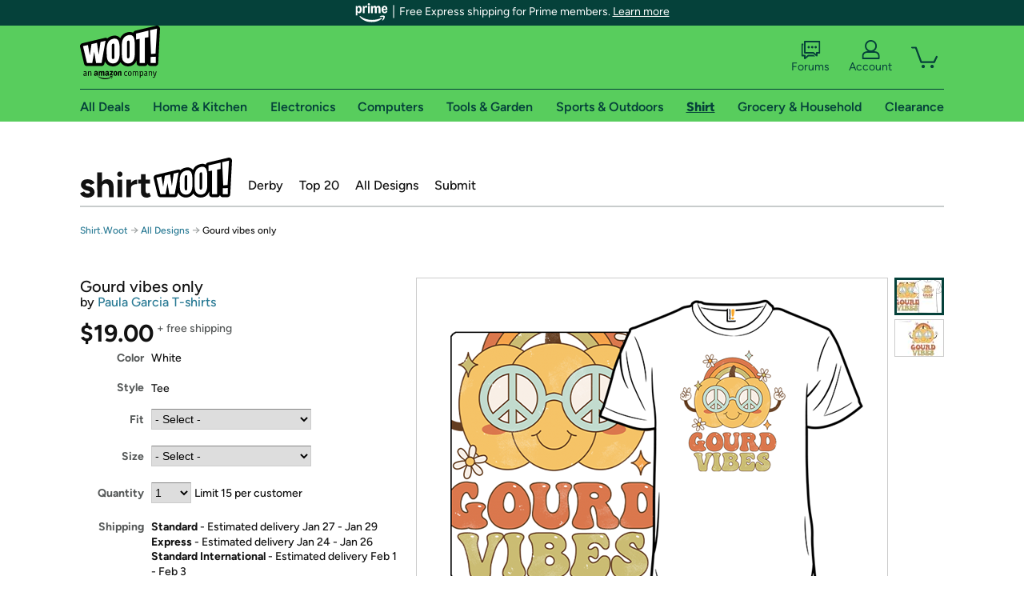

--- FILE ---
content_type: text/xml
request_url: https://sts.us-east-1.amazonaws.com/
body_size: 2054
content:
<AssumeRoleWithWebIdentityResponse xmlns="https://sts.amazonaws.com/doc/2011-06-15/">
  <AssumeRoleWithWebIdentityResult>
    <Audience>us-east-1:9d0ab28f-ed32-4a67-84b0-1a981cafd7fb</Audience>
    <AssumedRoleUser>
      <AssumedRoleId>AROAXUWV4ANCRI2ZNWFVN:cwr</AssumedRoleId>
      <Arn>arn:aws:sts::525508281157:assumed-role/RUM-Monitor-us-east-1-525508281157-0063818041461-Unauth/cwr</Arn>
    </AssumedRoleUser>
    <Provider>cognito-identity.amazonaws.com</Provider>
    <Credentials>
      <AccessKeyId>ASIAXUWV4ANCYHNCHEPB</AccessKeyId>
      <SecretAccessKey>RKthzYVQukGfV4WSTQYttbqcVlHjK+M7VutinMhs</SecretAccessKey>
      <SessionToken>IQoJb3JpZ2luX2VjELH//////////wEaCXVzLWVhc3QtMSJHMEUCIQD5zqnU21gK+p/oMUDggVGevNH625XfEzO+Ww5f+kxE2wIgZubdToWEShUjWAh3bAufkZWhZmZjy8KuwcoYiYoLCEgqhgMIehAAGgw1MjU1MDgyODExNTciDDV7/vhegpmpShFbFyrjAhCed5Q86zJZbcaJNTPTv5HKPdAKravmPAzDTrKpRcBIhLpRcxGjJZdByQzg480XsK+yuYnzrSQ4o55QBP1DoFm9NFPbs8I/wdq+f23dpoYNd1NxZn/IoV5J+oWp8km3LZVfDI5x3vmgvbDV7vxIB+ThwlTQ7a015wRxPydpT7WImvVjlRmBJPDAzyA7CF9uBnDTs5FlyiG00yMhHgFieemiigNuxWe28ac8j63vuNWFYtiFyxLTmrEqmzZY9ijhrDpx1l+p9dJ382wpd3j3I8zYFXM459rJ61HH0B1TcTlOdTiSuuF/Vl8bhFcimGAilQy5+AC0XpeEmwih3miyi0kaA0nPy9W8r/Yd3iqFOApzzzWGQDpeLEVMSRkYj9OuvkShnyT8NAs5/ubBzlfvQ0S0ASeALrJlKjEpLYsHvj6ILayOZrm6whGDC5jdbTD/1gDdjSNG+B45ce+Nkvoxlb7ZBWAw7rSyywY6hQLQJ+nikgZ0/BRNeYuPOEf4i78/Y+uuXilFlsRmifB9O1oAqL/bWlTVfHndit9XbnpuQeirgzYnONIUBOwvmcVPN2nxtY25cU0ZMC7mU/ll/n8FjPhUJE9KesUCLKSPnBUK18JsumEb6EsUk0+QbIoGw7X0VM+Nqs5SxFB0KG0HyqmlnVB2AlpRRr9K9xl3BT5osEbiVHIzof6yzbZxzfz481rTYFcSBRD3raAnq3wPQBpME5U9p6aeY59qZlKis3QFxydYmZJYl/dV7ri1/d0Hk5EjUKPmC4JU0iRGasUxbxHG0GQLlzFNb+YIApxA/sH38gBG9PIj6TVd69mJbL+oqClykVE=</SessionToken>
      <Expiration>2026-01-18T09:31:42Z</Expiration>
    </Credentials>
    <SubjectFromWebIdentityToken>us-east-1:7a5abc03-455e-c8eb-81f5-6c6fcf639e2b</SubjectFromWebIdentityToken>
  </AssumeRoleWithWebIdentityResult>
  <ResponseMetadata>
    <RequestId>e0ec0670-95e6-46af-bc1f-f1e0a5360f18</RequestId>
  </ResponseMetadata>
</AssumeRoleWithWebIdentityResponse>
